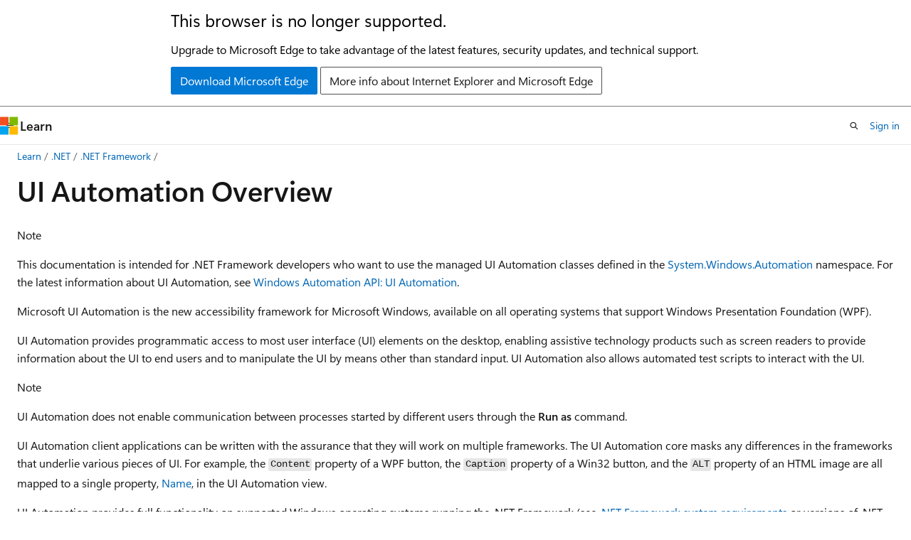

--- FILE ---
content_type: text/html
request_url: https://learn.microsoft.com/en-us/dotnet/framework/ui-automation/ui-automation-overview?redirectedfrom=MSDN
body_size: 45866
content:
 <!DOCTYPE html>
		<html
			class="layout layout-holy-grail   show-table-of-contents conceptual show-breadcrumb default-focus"
			lang="en-us"
			dir="ltr"
			data-authenticated="false"
			data-auth-status-determined="false"
			data-target="docs"
			x-ms-format-detection="none"
		>
			
		<head>
			<title>UI Automation Overview - .NET Framework | Microsoft Learn</title>
			<meta charset="utf-8" />
			<meta name="viewport" content="width=device-width, initial-scale=1.0" />
			<meta name="color-scheme" content="light dark" />

			<meta name="description" content="Read an overview of Microsoft UI Automation, the accessibility framework for Windows operating systems that support Windows Presentation Foundation (WPF)." />
			<link rel="canonical" href="https://learn.microsoft.com/en-us/dotnet/framework/ui-automation/ui-automation-overview" /> 

			<!-- Non-customizable open graph and sharing-related metadata -->
			<meta name="twitter:card" content="summary" />
			<meta name="twitter:site" content="@MicrosoftLearn" />
			<meta property="og:type" content="website" />
			<meta property="og:image:alt" content="UI Automation Overview - .NET Framework | Microsoft Learn" />
			<meta property="og:image" content="https://learn.microsoft.com/dotnet/media/dotnet-logo.png" />
			<!-- Page specific open graph and sharing-related metadata -->
			<meta property="og:title" content="UI Automation Overview - .NET Framework" />
			<meta property="og:url" content="https://learn.microsoft.com/en-us/dotnet/framework/ui-automation/ui-automation-overview" />
			<meta property="og:description" content="Read an overview of Microsoft UI Automation, the accessibility framework for Windows operating systems that support Windows Presentation Foundation (WPF)." />
			<meta name="platform_id" content="cf232686-b485-9c98-d987-0b7c9a2578a4" /> <meta name="scope" content=".NET" />
			<meta name="locale" content="en-us" />
			 <meta name="adobe-target" content="true" /> 
			<meta name="uhfHeaderId" content="MSDocsHeader-DotNet" />

			<meta name="page_type" content="conceptual" />

			<!--page specific meta tags-->
			

			<!-- custom meta tags -->
			
		<meta name="apiPlatform" content="dotnet" />
	
		<meta name="author" content="adegeo" />
	
		<meta name="breadcrumb_path" content="/dotnet/breadcrumb/toc.json" />
	
		<meta name="feedback_system" content="None" />
	
		<meta name="feedback_product_url" content="" />
	
		<meta name="ms.author" content="adegeo" />
	
		<meta name="ms.devlang" content="dotnet" />
	
		<meta name="ms.service" content="dotnet-framework" />
	
		<meta name="ms.topic" content="article" />
	
		<meta name="show_latex" content="true" />
	
		<meta name="ms.update-cycle" content="3650-days" />
	
		<meta name="ms.date" content="2017-03-30T00:00:00Z" />
	
		<meta name="ms.assetid" content="65847654-9994-4a9e-b36d-2dd5d998770b" />
	
		<meta name="document_id" content="300e7d65-a4f9-dc40-211d-822cd4629688" />
	
		<meta name="document_version_independent_id" content="64741bce-3b3f-e410-d47e-325c2155265e" />
	
		<meta name="updated_at" content="2021-09-15T07:34:00Z" />
	
		<meta name="original_content_git_url" content="https://github.com/dotnet/docs/blob/live/docs/framework/ui-automation/ui-automation-overview.md" />
	
		<meta name="gitcommit" content="https://github.com/dotnet/docs/blob/d3e696bee5dc09049c3b683d90209cc05ad10be3/docs/framework/ui-automation/ui-automation-overview.md" />
	
		<meta name="git_commit_id" content="d3e696bee5dc09049c3b683d90209cc05ad10be3" />
	
		<meta name="site_name" content="Docs" />
	
		<meta name="depot_name" content="VS.core-docs" />
	
		<meta name="schema" content="Conceptual" />
	
		<meta name="toc_rel" content="toc.json" />
	
		<meta name="pdf_url_template" content="https://learn.microsoft.com/pdfstore/en-us/VS.core-docs/{branchName}{pdfName}" />
	
		<meta name="feedback_help_link_type" content="" />
	
		<meta name="feedback_help_link_url" content="" />
	
		<meta name="search.mshattr.devlang" content="csharp" />
	
		<meta name="word_count" content="938" />
	
		<meta name="asset_id" content="framework/ui-automation/ui-automation-overview" />
	
		<meta name="moniker_range_name" content="" />
	
		<meta name="item_type" content="Content" />
	
		<meta name="source_path" content="docs/framework/ui-automation/ui-automation-overview.md" />
	
		<meta name="previous_tlsh_hash" content="491109D13049D694EF813904EF3EA641BCF8C06A1DB427EC0434A911B2A53F7349E6C8A5D7D6B2002A790A63034F754BD6F7EE7880AD35E2810A50698E7CD1D283947FB3F2" />
	
		<meta name="github_feedback_content_git_url" content="https://github.com/dotnet/docs/blob/main/docs/framework/ui-automation/ui-automation-overview.md" />
	 
		<meta name="cmProducts" content="https://authoring-docs-microsoft.poolparty.biz/devrel/43093068-2dda-408b-b3fe-dfd705c84f78" data-source="generated" />
	
		<meta name="spProducts" content="https://authoring-docs-microsoft.poolparty.biz/devrel/e453d60d-ba7e-43bc-8028-ec38e6b62512" data-source="generated" />
	

			<!-- assets and js globals -->
			
			<link rel="stylesheet" href="/static/assets/0.4.03298.7395-d35a3215/styles/site-ltr.css" />
			
			<link rel="preconnect" href="//mscom.demdex.net" crossorigin />
						<link rel="dns-prefetch" href="//target.microsoft.com" />
						<link rel="dns-prefetch" href="//microsoftmscompoc.tt.omtrdc.net" />
						<link
							rel="preload"
							as="script"
							href="/static/third-party/adobe-target/at-js/2.9.0/at.js"
							integrity="sha384-l4AKhsU8cUWSht4SaJU5JWcHEWh1m4UTqL08s6b/hqBLAeIDxTNl+AMSxTLx6YMI"
							crossorigin="anonymous"
							id="adobe-target-script"
							type="application/javascript"
						/>
			<script src="https://wcpstatic.microsoft.com/mscc/lib/v2/wcp-consent.js"></script>
			<script src="https://js.monitor.azure.com/scripts/c/ms.jsll-4.min.js"></script>
			<script src="/_themes/docs.theme/master/en-us/_themes/global/deprecation.js"></script>

			<!-- msdocs global object -->
			<script id="msdocs-script">
		var msDocs = {
  "environment": {
    "accessLevel": "online",
    "azurePortalHostname": "portal.azure.com",
    "reviewFeatures": false,
    "supportLevel": "production",
    "systemContent": true,
    "siteName": "learn",
    "legacyHosting": false
  },
  "data": {
    "contentLocale": "en-us",
    "contentDir": "ltr",
    "userLocale": "en-us",
    "userDir": "ltr",
    "pageTemplate": "Conceptual",
    "brand": "",
    "context": {},
    "standardFeedback": false,
    "showFeedbackReport": false,
    "feedbackHelpLinkType": "",
    "feedbackHelpLinkUrl": "",
    "feedbackSystem": "None",
    "feedbackGitHubRepo": "",
    "feedbackProductUrl": "",
    "extendBreadcrumb": false,
    "isEditDisplayable": true,
    "isPrivateUnauthorized": false,
    "hideViewSource": false,
    "isPermissioned": false,
    "hasRecommendations": true,
    "contributors": [
      {
        "name": "adegeo",
        "url": "https://github.com/adegeo"
      },
      {
        "name": "gewarren",
        "url": "https://github.com/gewarren"
      },
      {
        "name": "nschonni",
        "url": "https://github.com/nschonni"
      },
      {
        "name": "DennisLee-DennisLee",
        "url": "https://github.com/DennisLee-DennisLee"
      },
      {
        "name": "nxtn",
        "url": "https://github.com/nxtn"
      },
      {
        "name": "eddynaka",
        "url": "https://github.com/eddynaka"
      },
      {
        "name": "nemrism",
        "url": "https://github.com/nemrism"
      },
      {
        "name": "mairaw",
        "url": "https://github.com/mairaw"
      },
      {
        "name": "BillWagner",
        "url": "https://github.com/BillWagner"
      },
      {
        "name": "Mikejo5000",
        "url": "https://github.com/Mikejo5000"
      },
      {
        "name": "mjhoffman65",
        "url": "https://github.com/mjhoffman65"
      },
      {
        "name": "guardrex",
        "url": "https://github.com/guardrex"
      },
      {
        "name": "tompratt-AQ",
        "url": "https://github.com/tompratt-AQ"
      },
      {
        "name": "yishengjin1413",
        "url": "https://github.com/yishengjin1413"
      }
    ],
    "mathjax": {}
  },
  "functions": {}
};;
	</script>

			<!-- base scripts, msdocs global should be before this -->
			<script src="/static/assets/0.4.03298.7395-d35a3215/scripts/en-us/index-docs.js"></script>
			

			<!-- json-ld -->
			
		</head>
	
			<body
				id="body"
				data-bi-name="body"
				class="layout-body "
				lang="en-us"
				dir="ltr"
			>
				<header class="layout-body-header">
		<div class="header-holder has-default-focus">
			
		<a
			href="#main"
			
			style="z-index: 1070"
			class="outline-color-text visually-hidden-until-focused position-fixed inner-focus focus-visible top-0 left-0 right-0 padding-xs text-align-center background-color-body"
			
		>
			Skip to main content
		</a>
	
		<a
			href="#"
			data-skip-to-ask-learn
			style="z-index: 1070"
			class="outline-color-text visually-hidden-until-focused position-fixed inner-focus focus-visible top-0 left-0 right-0 padding-xs text-align-center background-color-body"
			hidden
		>
			Skip to Ask Learn chat experience
		</a>
	

			<div hidden id="cookie-consent-holder" data-test-id="cookie-consent-container"></div>
			<!-- Unsupported browser warning -->
			<div
				id="unsupported-browser"
				style="background-color: white; color: black; padding: 16px; border-bottom: 1px solid grey;"
				hidden
			>
				<div style="max-width: 800px; margin: 0 auto;">
					<p style="font-size: 24px">This browser is no longer supported.</p>
					<p style="font-size: 16px; margin-top: 16px;">
						Upgrade to Microsoft Edge to take advantage of the latest features, security updates, and technical support.
					</p>
					<div style="margin-top: 12px;">
						<a
							href="https://go.microsoft.com/fwlink/p/?LinkID=2092881 "
							style="background-color: #0078d4; border: 1px solid #0078d4; color: white; padding: 6px 12px; border-radius: 2px; display: inline-block;"
						>
							Download Microsoft Edge
						</a>
						<a
							href="https://learn.microsoft.com/en-us/lifecycle/faq/internet-explorer-microsoft-edge"
							style="background-color: white; padding: 6px 12px; border: 1px solid #505050; color: #171717; border-radius: 2px; display: inline-block;"
						>
							More info about Internet Explorer and Microsoft Edge
						</a>
					</div>
				</div>
			</div>
			<!-- site header -->
			<header
				id="ms--site-header"
				data-test-id="site-header-wrapper"
				role="banner"
				itemscope="itemscope"
				itemtype="http://schema.org/Organization"
			>
				<div
					id="ms--mobile-nav"
					class="site-header display-none-tablet padding-inline-none gap-none"
					data-bi-name="mobile-header"
					data-test-id="mobile-header"
				></div>
				<div
					id="ms--primary-nav"
					class="site-header display-none display-flex-tablet"
					data-bi-name="L1-header"
					data-test-id="primary-header"
				></div>
				<div
					id="ms--secondary-nav"
					class="site-header display-none display-flex-tablet"
					data-bi-name="L2-header"
					data-test-id="secondary-header"
					
				></div>
			</header>
			
		<!-- banner -->
		<div data-banner>
			<div id="disclaimer-holder"></div>
			
		</div>
		<!-- banner end -->
	
		</div>
	</header>
				 <section
					id="layout-body-menu"
					class="layout-body-menu display-flex"
					data-bi-name="menu"
			  >
					
		<div
			id="left-container"
			class="left-container display-none display-block-tablet padding-inline-sm padding-bottom-sm width-full"
			data-toc-container="true"
		>
			<!-- Regular TOC content (default) -->
			<div id="ms--toc-content" class="height-full">
				<nav
					id="affixed-left-container"
					class="margin-top-sm-tablet position-sticky display-flex flex-direction-column"
					aria-label="Primary"
					data-bi-name="left-toc"
					role="navigation"
				></nav>
			</div>
			<!-- Collapsible TOC content (hidden by default) -->
			<div id="ms--toc-content-collapsible" class="height-full" hidden>
				<nav
					id="affixed-left-container"
					class="margin-top-sm-tablet position-sticky display-flex flex-direction-column"
					aria-label="Primary"
					data-bi-name="left-toc"
					role="navigation"
				>
					<div
						id="ms--collapsible-toc-header"
						class="display-flex justify-content-flex-end margin-bottom-xxs"
					>
						<button
							type="button"
							class="button button-clear inner-focus"
							data-collapsible-toc-toggle
							aria-expanded="true"
							aria-controls="ms--collapsible-toc-content"
							aria-label="Table of contents"
						>
							<span class="icon font-size-h4" aria-hidden="true">
								<span class="docon docon-panel-left-contract"></span>
							</span>
						</button>
					</div>
				</nav>
			</div>
		</div>
	
			  </section>

				<main
					id="main"
					role="main"
					class="layout-body-main "
					data-bi-name="content"
					lang="en-us"
					dir="ltr"
				>
					
			<div
		id="ms--content-header"
		class="content-header default-focus border-bottom-none"
		data-bi-name="content-header"
	>
		<div class="content-header-controls margin-xxs margin-inline-sm-tablet">
			<button
				type="button"
				class="contents-button button button-sm margin-right-xxs"
				data-bi-name="contents-expand"
				aria-haspopup="true"
				data-contents-button
			>
				<span class="icon" aria-hidden="true"><span class="docon docon-menu"></span></span>
				<span class="contents-expand-title"> Table of contents </span>
			</button>
			<button
				type="button"
				class="ap-collapse-behavior ap-expanded button button-sm"
				data-bi-name="ap-collapse"
				aria-controls="action-panel"
			>
				<span class="icon" aria-hidden="true"><span class="docon docon-exit-mode"></span></span>
				<span>Exit editor mode</span>
			</button>
		</div>
	</div>
			<div data-main-column class="padding-sm padding-top-none padding-top-sm-tablet">
				<div>
					
		<div id="article-header" class="background-color-body margin-bottom-xs display-none-print">
			<div class="display-flex align-items-center justify-content-space-between">
				
		<details
			id="article-header-breadcrumbs-overflow-popover"
			class="popover"
			data-for="article-header-breadcrumbs"
		>
			<summary
				class="button button-clear button-primary button-sm inner-focus"
				aria-label="All breadcrumbs"
			>
				<span class="icon">
					<span class="docon docon-more"></span>
				</span>
			</summary>
			<div id="article-header-breadcrumbs-overflow" class="popover-content padding-none"></div>
		</details>

		<bread-crumbs
			id="article-header-breadcrumbs"
			role="group"
			aria-label="Breadcrumbs"
			data-test-id="article-header-breadcrumbs"
			class="overflow-hidden flex-grow-1 margin-right-sm margin-right-md-tablet margin-right-lg-desktop margin-left-negative-xxs padding-left-xxs"
		></bread-crumbs>
	 
		<div
			id="article-header-page-actions"
			class="opacity-none margin-left-auto display-flex flex-wrap-no-wrap align-items-stretch"
		>
			
		<button
			class="button button-sm border-none inner-focus display-none-tablet flex-shrink-0 "
			data-bi-name="ask-learn-assistant-entry"
			data-test-id="ask-learn-assistant-modal-entry-mobile"
			data-ask-learn-modal-entry
			
			type="button"
			style="min-width: max-content;"
			aria-expanded="false"
			aria-label="Ask Learn"
			hidden
		>
			<span class="icon font-size-lg" aria-hidden="true">
				<span class="docon docon-chat-sparkle-fill gradient-ask-learn-logo"></span>
			</span>
		</button>
		<button
			class="button button-sm display-none display-inline-flex-tablet display-none-desktop flex-shrink-0 margin-right-xxs border-color-ask-learn "
			data-bi-name="ask-learn-assistant-entry"
			
			data-test-id="ask-learn-assistant-modal-entry-tablet"
			data-ask-learn-modal-entry
			type="button"
			style="min-width: max-content;"
			aria-expanded="false"
			hidden
		>
			<span class="icon font-size-lg" aria-hidden="true">
				<span class="docon docon-chat-sparkle-fill gradient-ask-learn-logo"></span>
			</span>
			<span>Ask Learn</span>
		</button>
		<button
			class="button button-sm display-none flex-shrink-0 display-inline-flex-desktop margin-right-xxs border-color-ask-learn "
			data-bi-name="ask-learn-assistant-entry"
			
			data-test-id="ask-learn-assistant-flyout-entry"
			data-ask-learn-flyout-entry
			data-flyout-button="toggle"
			type="button"
			style="min-width: max-content;"
			aria-expanded="false"
			aria-controls="ask-learn-flyout"
			hidden
		>
			<span class="icon font-size-lg" aria-hidden="true">
				<span class="docon docon-chat-sparkle-fill gradient-ask-learn-logo"></span>
			</span>
			<span>Ask Learn</span>
		</button>
	 
		<button
			type="button"
			id="ms--focus-mode-button"
			data-focus-mode
			data-bi-name="focus-mode-entry"
			class="button button-sm flex-shrink-0 margin-right-xxs display-none display-inline-flex-desktop"
		>
			<span class="icon font-size-lg" aria-hidden="true">
				<span class="docon docon-glasses"></span>
			</span>
			<span>Focus mode</span>
		</button>
	 

			<details class="popover popover-right" id="article-header-page-actions-overflow">
				<summary
					class="justify-content-flex-start button button-clear button-sm button-primary inner-focus"
					aria-label="More actions"
					title="More actions"
				>
					<span class="icon" aria-hidden="true">
						<span class="docon docon-more-vertical"></span>
					</span>
				</summary>
				<div class="popover-content">
					
		<button
			data-page-action-item="overflow-mobile"
			type="button"
			class="button-block button-sm inner-focus button button-clear display-none-tablet justify-content-flex-start text-align-left"
			data-bi-name="contents-expand"
			data-contents-button
			data-popover-close
		>
			<span class="icon">
				<span class="docon docon-editor-list-bullet" aria-hidden="true"></span>
			</span>
			<span class="contents-expand-title">Table of contents</span>
		</button>
	 
		<a
			id="lang-link-overflow"
			class="button-sm inner-focus button button-clear button-block justify-content-flex-start text-align-left"
			data-bi-name="language-toggle"
			data-page-action-item="overflow-all"
			data-check-hidden="true"
			data-read-in-link
			href="#"
			hidden
		>
			<span class="icon" aria-hidden="true" data-read-in-link-icon>
				<span class="docon docon-locale-globe"></span>
			</span>
			<span data-read-in-link-text>Read in English</span>
		</a>
	 
		<button
			type="button"
			class="collection button button-clear button-sm button-block justify-content-flex-start text-align-left inner-focus"
			data-list-type="collection"
			data-bi-name="collection"
			data-page-action-item="overflow-all"
			data-check-hidden="true"
			data-popover-close
		>
			<span class="icon" aria-hidden="true">
				<span class="docon docon-circle-addition"></span>
			</span>
			<span class="collection-status">Add</span>
		</button>
	
					
		<button
			type="button"
			class="collection button button-block button-clear button-sm justify-content-flex-start text-align-left inner-focus"
			data-list-type="plan"
			data-bi-name="plan"
			data-page-action-item="overflow-all"
			data-check-hidden="true"
			data-popover-close
			hidden
		>
			<span class="icon" aria-hidden="true">
				<span class="docon docon-circle-addition"></span>
			</span>
			<span class="plan-status">Add to plan</span>
		</button>
	  
		<a
			data-contenteditbtn
			class="button button-clear button-block button-sm inner-focus justify-content-flex-start text-align-left text-decoration-none"
			data-bi-name="edit"
			
			href="https://github.com/dotnet/docs/blob/main/docs/framework/ui-automation/ui-automation-overview.md"
			data-original_content_git_url="https://github.com/dotnet/docs/blob/live/docs/framework/ui-automation/ui-automation-overview.md"
			data-original_content_git_url_template="{repo}/blob/{branch}/docs/framework/ui-automation/ui-automation-overview.md"
			data-pr_repo=""
			data-pr_branch=""
		>
			<span class="icon" aria-hidden="true">
				<span class="docon docon-edit-outline"></span>
			</span>
			<span>Edit</span>
		</a>
	
					
		<hr class="margin-block-xxs" />
		<h4 class="font-size-sm padding-left-xxs">Share via</h4>
		
					<a
						class="button button-clear button-sm inner-focus button-block justify-content-flex-start text-align-left text-decoration-none share-facebook"
						data-bi-name="facebook"
						data-page-action-item="overflow-all"
						href="#"
					>
						<span class="icon color-primary" aria-hidden="true">
							<span class="docon docon-facebook-share"></span>
						</span>
						<span>Facebook</span>
					</a>

					<a
						href="#"
						class="button button-clear button-sm inner-focus button-block justify-content-flex-start text-align-left text-decoration-none share-twitter"
						data-bi-name="twitter"
						data-page-action-item="overflow-all"
					>
						<span class="icon color-text" aria-hidden="true">
							<span class="docon docon-xlogo-share"></span>
						</span>
						<span>x.com</span>
					</a>

					<a
						href="#"
						class="button button-clear button-sm inner-focus button-block justify-content-flex-start text-align-left text-decoration-none share-linkedin"
						data-bi-name="linkedin"
						data-page-action-item="overflow-all"
					>
						<span class="icon color-primary" aria-hidden="true">
							<span class="docon docon-linked-in-logo"></span>
						</span>
						<span>LinkedIn</span>
					</a>
					<a
						href="#"
						class="button button-clear button-sm inner-focus button-block justify-content-flex-start text-align-left text-decoration-none share-email"
						data-bi-name="email"
						data-page-action-item="overflow-all"
					>
						<span class="icon color-primary" aria-hidden="true">
							<span class="docon docon-mail-message"></span>
						</span>
						<span>Email</span>
					</a>
			  
	 
		<hr class="margin-block-xxs" />
		<button
			class="button button-block button-clear button-sm justify-content-flex-start text-align-left inner-focus"
			type="button"
			data-bi-name="print"
			data-page-action-item="overflow-all"
			data-popover-close
			data-print-page
			data-check-hidden="true"
		>
			<span class="icon color-primary" aria-hidden="true">
				<span class="docon docon-print"></span>
			</span>
			<span>Print</span>
		</button>
	
				</div>
			</details>
		</div>
	
			</div>
		</div>
	  
		<!-- privateUnauthorizedTemplate is hidden by default -->
		<div unauthorized-private-section data-bi-name="permission-content-unauthorized-private" hidden>
			<hr class="hr margin-top-xs margin-bottom-sm" />
			<div class="notification notification-info">
				<div class="notification-content">
					<p class="margin-top-none notification-title">
						<span class="icon">
							<span class="docon docon-exclamation-circle-solid" aria-hidden="true"></span>
						</span>
						<span>Note</span>
					</p>
					<p class="margin-top-none authentication-determined not-authenticated">
						Access to this page requires authorization. You can try <a class="docs-sign-in" href="#" data-bi-name="permission-content-sign-in">signing in</a> or <a  class="docs-change-directory" data-bi-name="permisson-content-change-directory">changing directories</a>.
					</p>
					<p class="margin-top-none authentication-determined authenticated">
						Access to this page requires authorization. You can try <a class="docs-change-directory" data-bi-name="permisson-content-change-directory">changing directories</a>.
					</p>
				</div>
			</div>
		</div>
	
					<div class="content"><h1 id="ui-automation-overview">UI Automation Overview</h1></div>
					
		<div
			id="article-metadata"
			data-bi-name="article-metadata"
			data-test-id="article-metadata"
			class="page-metadata-container display-flex gap-xxs justify-content-space-between align-items-center flex-wrap-wrap"
		>
			 
				<div
					id="user-feedback"
					class="margin-block-xxs display-none display-none-print"
					hidden
					data-hide-on-archived
				>
					
		<button
			id="user-feedback-button"
			data-test-id="conceptual-feedback-button"
			class="button button-sm button-clear button-primary display-none"
			type="button"
			data-bi-name="user-feedback-button"
			data-user-feedback-button
			hidden
		>
			<span class="icon" aria-hidden="true">
				<span class="docon docon-like"></span>
			</span>
			<span>Feedback</span>
		</button>
	
				</div>
		  
		</div>
	 
		<div data-id="ai-summary" hidden>
			<div id="ms--ai-summary-cta" class="margin-top-xs display-flex align-items-center">
				<span class="icon" aria-hidden="true">
					<span class="docon docon-sparkle-fill gradient-text-vivid"></span>
				</span>
				<button
					id="ms--ai-summary"
					type="button"
					class="tag tag-sm tag-suggestion margin-left-xxs"
					data-test-id="ai-summary-cta"
					data-bi-name="ai-summary-cta"
					data-an="ai-summary"
				>
					<span class="ai-summary-cta-text">
						Summarize this article for me
					</span>
				</button>
			</div>
			<!-- Slot where the client will render the summary card after the user clicks the CTA -->
			<div id="ms--ai-summary-header" class="margin-top-xs"></div>
		</div>
	 
		<nav
			id="center-doc-outline"
			class="doc-outline is-hidden-desktop display-none-print margin-bottom-sm"
			data-bi-name="intopic toc"
			aria-label="In this article"
		>
			<h2 id="ms--in-this-article" class="title is-6 margin-block-xs">
				In this article
			</h2>
		</nav>
	
					<div class="content"><div class="NOTE">
<p>Note</p>
<p>This documentation is intended for .NET Framework developers who want to use the managed UI Automation classes defined in the <a href="/en-us/dotnet/api/system.windows.automation" class="no-loc" data-linktype="absolute-path">System.Windows.Automation</a> namespace. For the latest information about UI Automation, see <a href="/en-us/windows/win32/winauto/entry-uiauto-win32" data-linktype="absolute-path">Windows Automation API: UI Automation</a>.</p>
</div>
<p>Microsoft UI Automation is the new accessibility framework for Microsoft Windows, available on all operating systems that support Windows Presentation Foundation (WPF).</p>
<p>UI Automation provides programmatic access to most user interface (UI) elements on the desktop, enabling assistive technology products such as screen readers to provide information about the UI to end users and to manipulate the UI by means other than standard input. UI Automation also allows automated test scripts to interact with the UI.</p>
<div class="NOTE">
<p>Note</p>
<p>UI Automation does not enable communication between processes started by different users through the <strong>Run as</strong> command.</p>
</div>
<p>UI Automation client applications can be written with the assurance that they will work on multiple frameworks. The UI Automation core masks any differences in the frameworks that underlie various pieces of UI. For example, the <code>Content</code> property of a WPF button, the <code>Caption</code> property of a Win32 button, and the <code>ALT</code> property of an HTML image are all mapped to a single property, <a href="/en-us/dotnet/api/system.windows.automation.automationelement.automationelementinformation.name" class="no-loc" data-linktype="absolute-path">Name</a>, in the UI Automation view.</p>
<p>UI Automation provides full functionality on supported Windows operating systems running the .NET Framework (see <a href="../get-started/system-requirements" data-linktype="relative-path">.NET Framework system requirements</a> or versions of .NET Core starting with .NET Core 3.0.</p>
<p>UI Automation providers offer some support for Microsoft Active Accessibility client applications through a built-in bridging service.</p>
<p><a name="Providers_and_Clients"></a></p>
<h2 id="providers-and-clients">Providers and Clients</h2>
<p>UI Automation has four main components, as shown in the following table.</p>
<table>
<thead>
<tr>
<th>Component</th>
<th>Description</th>
</tr>
</thead>
<tbody>
<tr>
<td>Provider API (UIAutomationProvider.dll and UIAutomationTypes.dll)</td>
<td>A set of interface definitions that are implemented by UI Automation providers, objects that provide information about UI elements and respond to programmatic input.</td>
</tr>
<tr>
<td>Client API (UIAutomationClient.dll and UIAutomationTypes.dll)</td>
<td>A set of types for managed code that enables UI Automation client applications to obtain information about the UI and to send input to controls.</td>
</tr>
<tr>
<td>UiAutomationCore.dll</td>
<td>The underlying code (sometimes called the UI Automation core) that handles communication between providers and clients.</td>
</tr>
<tr>
<td>UIAutomationClientsideProviders.dll</td>
<td>A set of UI Automation providers for standard legacy controls. (WPF controls have native support for UI Automation.) This support is automatically available to client applications.</td>
</tr>
</tbody>
</table>
<p>From the software developer's perspective, there are two ways of using UI Automation: to create support for custom controls (using the provider API), and creating applications that use the UI Automation core to communicate with UI elements (using the client API). Depending on your focus, you should refer to different parts of the documentation. You can learn more about the concepts and gain practical how-to knowledge in the following sections.</p>
<table>
<thead>
<tr>
<th>Section</th>
<th>Subject matter</th>
<th>Audience</th>
</tr>
</thead>
<tbody>
<tr>
<td><a href="./" data-linktype="relative-path">UI Automation Fundamentals</a> (this section)</td>
<td>Broad overviews of the concepts.</td>
<td>All.</td>
</tr>
<tr>
<td><a href="ui-automation-providers-for-managed-code" data-linktype="relative-path">UI Automation Providers for Managed Code</a></td>
<td>Overviews and how-to topics to help you use the provider API.</td>
<td>Control developers.</td>
</tr>
<tr>
<td><a href="ui-automation-clients-for-managed-code" data-linktype="relative-path">UI Automation Clients for Managed Code</a></td>
<td>Overviews and how-to topics to help you use the client API.</td>
<td>Client application developers.</td>
</tr>
<tr>
<td><a href="ui-automation-control-patterns" data-linktype="relative-path">UI Automation Control Patterns</a></td>
<td>Information about how control patterns should be implemented by providers, and what functionality is available to clients.</td>
<td>All.</td>
</tr>
<tr>
<td><a href="ui-automation-text-pattern" data-linktype="relative-path">UI Automation Text Pattern</a></td>
<td>Information about how the Text control pattern should be implemented by providers, and what functionality is available to clients.</td>
<td>All.</td>
</tr>
<tr>
<td><a href="ui-automation-control-types" data-linktype="relative-path">UI Automation Control Types</a></td>
<td>Information about the properties and control patterns supported by different control types.</td>
<td>All.</td>
</tr>
</tbody>
</table>
<p>The following table lists UI Automation namespaces, the DLLs that contain them, and the audience that uses them.</p>
<table>
<thead>
<tr>
<th>Namespace</th>
<th>Referenced DLLs</th>
<th>Audience</th>
</tr>
</thead>
<tbody>
<tr>
<td><a href="/en-us/dotnet/api/system.windows.automation" class="no-loc" data-linktype="absolute-path">System.Windows.Automation</a></td>
<td>UIAutomationClientUIAutomationTypes</td>
<td>UI Automation client developers; used to find <a href="/en-us/dotnet/api/system.windows.automation.automationelement" class="no-loc" data-linktype="absolute-path">AutomationElement</a> objects, register for UI Automation events, and work with UI Automation control patterns.</td>
</tr>
<tr>
<td><a href="/en-us/dotnet/api/system.windows.automation.provider" class="no-loc" data-linktype="absolute-path">System.Windows.Automation.Provider</a></td>
<td>UIAutomationProviderUIAutomationTypes</td>
<td>Developers of UI Automation providers for frameworks other than WPF.</td>
</tr>
<tr>
<td><a href="/en-us/dotnet/api/system.windows.automation.text" class="no-loc" data-linktype="absolute-path">System.Windows.Automation.Text</a></td>
<td>UIAutomationClientUIAutomationTypes</td>
<td>Developers of UI Automation providers for frameworks other than WPF; used to implement the TextPattern control pattern.</td>
</tr>
<tr>
<td><a href="/en-us/dotnet/api/system.windows.automation.peers" class="no-loc" data-linktype="absolute-path">System.Windows.Automation.Peers</a></td>
<td>PresentationFramework</td>
<td>Developers of UI Automation providers for WPF.</td>
</tr>
</tbody>
</table>
<p><a name="UI_Automation_Model"></a></p>
<h2 id="ui-automation-model">UI Automation Model</h2>
<p>UI Automation exposes every piece of the UI to client applications as an <a href="/en-us/dotnet/api/system.windows.automation.automationelement" class="no-loc" data-linktype="absolute-path">AutomationElement</a>. Elements are contained in a tree structure, with the desktop as the root element. Clients can filter the raw view of the tree as a control view or a content view. Applications can also create custom views.</p>
<p><a href="/en-us/dotnet/api/system.windows.automation.automationelement" class="no-loc" data-linktype="absolute-path">AutomationElement</a> objects expose common properties of the UI elements they represent. One of these properties is the control type, which defines its basic appearance and functionality as a single recognizable entity: for example, a button or check box.</p>
<p>In addition, elements expose control patterns that provide properties specific to their control types. Control patterns also expose methods that enable clients to get further information about the element and to provide input.</p>
<div class="NOTE">
<p>Note</p>
<p>There is not a one-to-one correspondence between control types and control patterns. A control pattern may be supported by multiple control types, and a control may support multiple control patterns, each of which exposes different aspects of its behavior. For example, a combo box has at least two control patterns: one that represents its ability to expand and collapse, and another that represents the selection mechanism. For specifics, see <a href="ui-automation-control-types" data-linktype="relative-path">UI Automation Control Types</a>.</p>
</div>
<p>UI Automation also provides information to client applications through events. Unlike WinEvents, UI Automation events are not based on a broadcast mechanism. UI Automation clients register for specific event notifications and can request that specific UI Automation properties and control pattern information be passed into their event handlers. In addition, a UI Automation event contains a reference to the element that raised it. Providers can improve performance by raising events selectively, depending on whether any clients are listening.</p>
<h2 id="see-also">See also</h2>
<ul>
<li><a href="ui-automation-tree-overview" data-linktype="relative-path">UI Automation Tree Overview</a></li>
<li><a href="ui-automation-control-patterns-overview" data-linktype="relative-path">UI Automation Control Patterns Overview</a></li>
<li><a href="ui-automation-properties-overview" data-linktype="relative-path">UI Automation Properties Overview</a></li>
<li><a href="ui-automation-events-overview" data-linktype="relative-path">UI Automation Events Overview</a></li>
<li><a href="ui-automation-security-overview" data-linktype="relative-path">UI Automation Security Overview</a></li>
</ul>
</div>
					
		<div
			id="ms--inline-notifications"
			class="margin-block-xs"
			data-bi-name="inline-notification"
		></div>
	 
		<div
			id="assertive-live-region"
			role="alert"
			aria-live="assertive"
			class="visually-hidden"
			aria-relevant="additions"
			aria-atomic="true"
		></div>
		<div
			id="polite-live-region"
			role="status"
			aria-live="polite"
			class="visually-hidden"
			aria-relevant="additions"
			aria-atomic="true"
		></div>
	
					
				</div>
				
		<div id="ms--additional-resources-mobile" class="display-none-print">
			<hr class="hr" hidden />
			<h2 id="ms--additional-resources-mobile-heading" class="title is-3" hidden>
				Additional resources
			</h2>
			
		<section
			id="right-rail-recommendations-mobile"
			class=""
			data-bi-name="recommendations"
			hidden
		></section>
	 
		<section
			id="right-rail-training-mobile"
			class=""
			data-bi-name="learning-resource-card"
			hidden
		></section>
	 
		<section
			id="right-rail-events-mobile"
			class=""
			data-bi-name="events-card"
			hidden
		></section>
	 
		<section
			id="right-rail-qna-mobile"
			class="margin-top-xxs"
			data-bi-name="qna-link-card"
			hidden
		></section>
	
		</div>
	 
		<div
			id="article-metadata-footer"
			data-bi-name="article-metadata-footer"
			data-test-id="article-metadata-footer"
			class="page-metadata-container"
		>
			<hr class="hr" />
			<ul class="metadata page-metadata" data-bi-name="page info" lang="en-us" dir="ltr">
				<li class="visibility-hidden-visual-diff">
			<span class="badge badge-sm text-wrap-pretty">
				<span>Last updated on <local-time format="twoDigitNumeric"
		datetime="2021-09-15T07:34:00.000Z"
		data-article-date-source="calculated"
		class="is-invisible"
	>
		2021-09-15
	</local-time></span>
			</span>
		</li>
			</ul>
		</div>
	
			</div>
			
		<div
			id="action-panel"
			role="region"
			aria-label="Action Panel"
			class="action-panel"
			tabindex="-1"
		></div>
	
		
				</main>
				<aside
					id="layout-body-aside"
					class="layout-body-aside "
					data-bi-name="aside"
			  >
					
		<div
			id="ms--additional-resources"
			class="right-container padding-sm display-none display-block-desktop height-full"
			data-bi-name="pageactions"
			role="complementary"
			aria-label="Additional resources"
		>
			<div id="affixed-right-container" data-bi-name="right-column">
				
		<nav
			id="side-doc-outline"
			class="doc-outline border-bottom padding-bottom-xs margin-bottom-xs"
			data-bi-name="intopic toc"
			aria-label="In this article"
		>
			<h3>In this article</h3>
		</nav>
	
				<!-- Feedback -->
				
			</div>
		</div>
	
			  </aside> <section
					id="layout-body-flyout"
					class="layout-body-flyout "
					data-bi-name="flyout"
			  >
					 <div
	class="height-full border-left background-color-body-medium"
	id="ask-learn-flyout"
></div>
			  </section> <div class="layout-body-footer " data-bi-name="layout-footer">
		<footer
			id="footer"
			data-test-id="footer"
			data-bi-name="footer"
			class="footer-layout has-padding has-default-focus border-top  uhf-container"
			role="contentinfo"
		>
			<div class="display-flex gap-xs flex-wrap-wrap is-full-height padding-right-lg-desktop">
				
		<a
			data-mscc-ic="false"
			href="#"
			data-bi-name="select-locale"
			class="locale-selector-link flex-shrink-0 button button-sm button-clear external-link-indicator"
			id=""
			title=""
			><span class="icon" aria-hidden="true"
				><span class="docon docon-world"></span></span
			><span class="local-selector-link-text">en-us</span></a
		>
	 <div class="ccpa-privacy-link" data-ccpa-privacy-link hidden>
		
		<a
			data-mscc-ic="false"
			href="https://aka.ms/yourcaliforniaprivacychoices"
			data-bi-name="your-privacy-choices"
			class="button button-sm button-clear flex-shrink-0 external-link-indicator"
			id=""
			title=""
			>
		<svg
			xmlns="http://www.w3.org/2000/svg"
			viewBox="0 0 30 14"
			xml:space="preserve"
			height="16"
			width="43"
			aria-hidden="true"
			focusable="false"
		>
			<path
				d="M7.4 12.8h6.8l3.1-11.6H7.4C4.2 1.2 1.6 3.8 1.6 7s2.6 5.8 5.8 5.8z"
				style="fill-rule:evenodd;clip-rule:evenodd;fill:#fff"
			></path>
			<path
				d="M22.6 0H7.4c-3.9 0-7 3.1-7 7s3.1 7 7 7h15.2c3.9 0 7-3.1 7-7s-3.2-7-7-7zm-21 7c0-3.2 2.6-5.8 5.8-5.8h9.9l-3.1 11.6H7.4c-3.2 0-5.8-2.6-5.8-5.8z"
				style="fill-rule:evenodd;clip-rule:evenodd;fill:#06f"
			></path>
			<path
				d="M24.6 4c.2.2.2.6 0 .8L22.5 7l2.2 2.2c.2.2.2.6 0 .8-.2.2-.6.2-.8 0l-2.2-2.2-2.2 2.2c-.2.2-.6.2-.8 0-.2-.2-.2-.6 0-.8L20.8 7l-2.2-2.2c-.2-.2-.2-.6 0-.8.2-.2.6-.2.8 0l2.2 2.2L23.8 4c.2-.2.6-.2.8 0z"
				style="fill:#fff"
			></path>
			<path
				d="M12.7 4.1c.2.2.3.6.1.8L8.6 9.8c-.1.1-.2.2-.3.2-.2.1-.5.1-.7-.1L5.4 7.7c-.2-.2-.2-.6 0-.8.2-.2.6-.2.8 0L8 8.6l3.8-4.5c.2-.2.6-.2.9 0z"
				style="fill:#06f"
			></path>
		</svg>
	
			<span>Your Privacy Choices</span></a
		>
	
	</div>
				<div class="flex-shrink-0">
		<div class="dropdown has-caret-up">
			<button
				data-test-id="theme-selector-button"
				class="dropdown-trigger button button-clear button-sm inner-focus theme-dropdown-trigger"
				aria-controls="{{ themeMenuId }}"
				aria-expanded="false"
				title="Theme"
				data-bi-name="theme"
			>
				<span class="icon">
					<span class="docon docon-sun" aria-hidden="true"></span>
				</span>
				<span>Theme</span>
				<span class="icon expanded-indicator" aria-hidden="true">
					<span class="docon docon-chevron-down-light"></span>
				</span>
			</button>
			<div class="dropdown-menu" id="{{ themeMenuId }}" role="menu">
				<ul class="theme-selector padding-xxs" data-test-id="theme-dropdown-menu">
					<li class="theme display-block">
						<button
							class="button button-clear button-sm theme-control button-block justify-content-flex-start text-align-left"
							data-theme-to="light"
						>
							<span class="theme-light margin-right-xxs">
								<span
									class="theme-selector-icon border display-inline-block has-body-background"
									aria-hidden="true"
								>
									<svg class="svg" xmlns="http://www.w3.org/2000/svg" viewBox="0 0 22 14">
										<rect width="22" height="14" class="has-fill-body-background" />
										<rect x="5" y="5" width="12" height="4" class="has-fill-secondary" />
										<rect x="5" y="2" width="2" height="1" class="has-fill-secondary" />
										<rect x="8" y="2" width="2" height="1" class="has-fill-secondary" />
										<rect x="11" y="2" width="3" height="1" class="has-fill-secondary" />
										<rect x="1" y="1" width="2" height="2" class="has-fill-secondary" />
										<rect x="5" y="10" width="7" height="2" rx="0.3" class="has-fill-primary" />
										<rect x="19" y="1" width="2" height="2" rx="1" class="has-fill-secondary" />
									</svg>
								</span>
							</span>
							<span role="menuitem"> Light </span>
						</button>
					</li>
					<li class="theme display-block">
						<button
							class="button button-clear button-sm theme-control button-block justify-content-flex-start text-align-left"
							data-theme-to="dark"
						>
							<span class="theme-dark margin-right-xxs">
								<span
									class="border theme-selector-icon display-inline-block has-body-background"
									aria-hidden="true"
								>
									<svg class="svg" xmlns="http://www.w3.org/2000/svg" viewBox="0 0 22 14">
										<rect width="22" height="14" class="has-fill-body-background" />
										<rect x="5" y="5" width="12" height="4" class="has-fill-secondary" />
										<rect x="5" y="2" width="2" height="1" class="has-fill-secondary" />
										<rect x="8" y="2" width="2" height="1" class="has-fill-secondary" />
										<rect x="11" y="2" width="3" height="1" class="has-fill-secondary" />
										<rect x="1" y="1" width="2" height="2" class="has-fill-secondary" />
										<rect x="5" y="10" width="7" height="2" rx="0.3" class="has-fill-primary" />
										<rect x="19" y="1" width="2" height="2" rx="1" class="has-fill-secondary" />
									</svg>
								</span>
							</span>
							<span role="menuitem"> Dark </span>
						</button>
					</li>
					<li class="theme display-block">
						<button
							class="button button-clear button-sm theme-control button-block justify-content-flex-start text-align-left"
							data-theme-to="high-contrast"
						>
							<span class="theme-high-contrast margin-right-xxs">
								<span
									class="border theme-selector-icon display-inline-block has-body-background"
									aria-hidden="true"
								>
									<svg class="svg" xmlns="http://www.w3.org/2000/svg" viewBox="0 0 22 14">
										<rect width="22" height="14" class="has-fill-body-background" />
										<rect x="5" y="5" width="12" height="4" class="has-fill-secondary" />
										<rect x="5" y="2" width="2" height="1" class="has-fill-secondary" />
										<rect x="8" y="2" width="2" height="1" class="has-fill-secondary" />
										<rect x="11" y="2" width="3" height="1" class="has-fill-secondary" />
										<rect x="1" y="1" width="2" height="2" class="has-fill-secondary" />
										<rect x="5" y="10" width="7" height="2" rx="0.3" class="has-fill-primary" />
										<rect x="19" y="1" width="2" height="2" rx="1" class="has-fill-secondary" />
									</svg>
								</span>
							</span>
							<span role="menuitem"> High contrast </span>
						</button>
					</li>
				</ul>
			</div>
		</div>
	</div>
			</div>
			<ul class="links" data-bi-name="footerlinks">
				<li class="manage-cookies-holder" hidden=""></li>
				<li>
		
		<a
			data-mscc-ic="false"
			href="https://learn.microsoft.com/en-us/principles-for-ai-generated-content"
			data-bi-name="aiDisclaimer"
			class=" external-link-indicator"
			id=""
			title=""
			>AI Disclaimer</a
		>
	
	</li><li>
		
		<a
			data-mscc-ic="false"
			href="https://learn.microsoft.com/en-us/previous-versions/"
			data-bi-name="archivelink"
			class=" external-link-indicator"
			id=""
			title=""
			>Previous Versions</a
		>
	
	</li> <li>
		
		<a
			data-mscc-ic="false"
			href="https://techcommunity.microsoft.com/t5/microsoft-learn-blog/bg-p/MicrosoftLearnBlog"
			data-bi-name="bloglink"
			class=" external-link-indicator"
			id=""
			title=""
			>Blog</a
		>
	
	</li> <li>
		
		<a
			data-mscc-ic="false"
			href="https://learn.microsoft.com/en-us/contribute"
			data-bi-name="contributorGuide"
			class=" external-link-indicator"
			id=""
			title=""
			>Contribute</a
		>
	
	</li><li>
		
		<a
			data-mscc-ic="false"
			href="https://go.microsoft.com/fwlink/?LinkId=521839"
			data-bi-name="privacy"
			class=" external-link-indicator"
			id=""
			title=""
			>Privacy</a
		>
	
	</li><li>
		
		<a
			data-mscc-ic="false"
			href="https://learn.microsoft.com/en-us/legal/termsofuse"
			data-bi-name="termsofuse"
			class=" external-link-indicator"
			id=""
			title=""
			>Terms of Use</a
		>
	
	</li><li>
		
		<a
			data-mscc-ic="false"
			href="https://www.microsoft.com/legal/intellectualproperty/Trademarks/"
			data-bi-name="trademarks"
			class=" external-link-indicator"
			id=""
			title=""
			>Trademarks</a
		>
	
	</li>
				<li>&copy; Microsoft 2026</li>
			</ul>
		</footer>
	</footer>
			</body>
		</html>